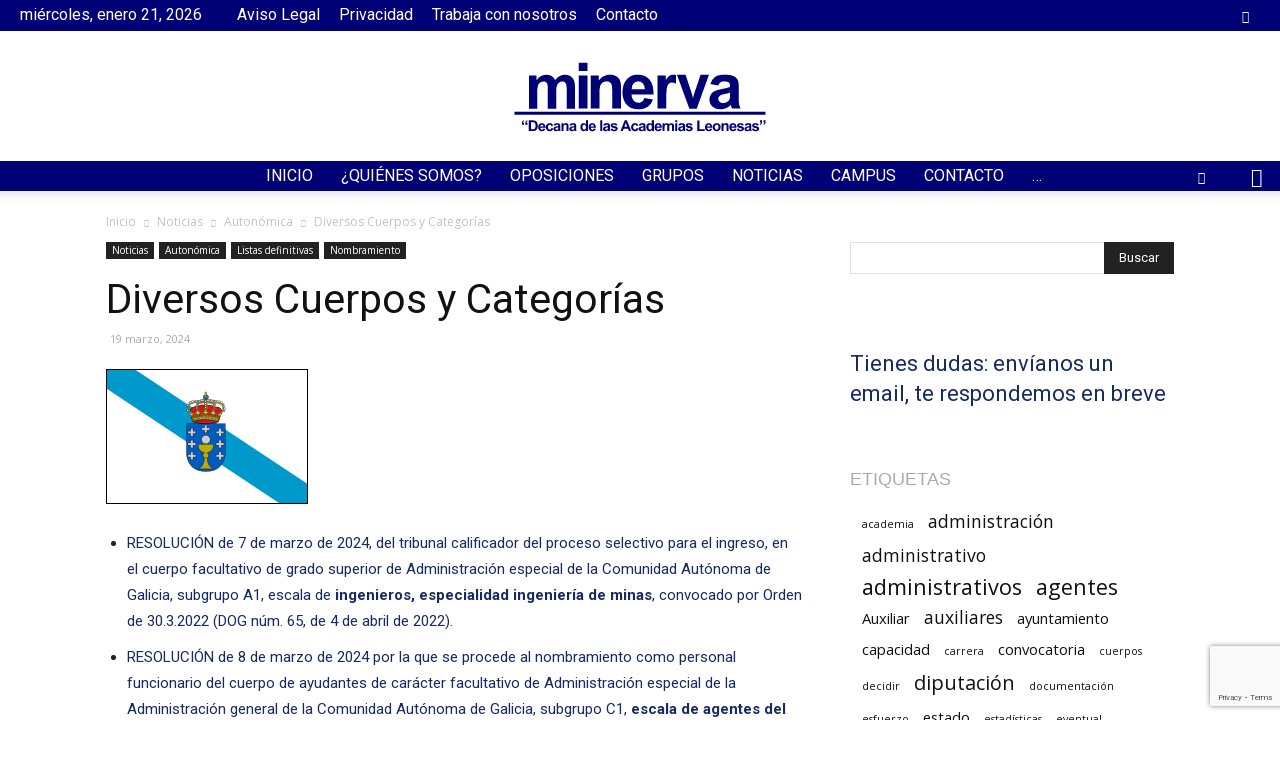

--- FILE ---
content_type: text/html; charset=utf-8
request_url: https://www.google.com/recaptcha/api2/anchor?ar=1&k=6LecCuAaAAAAACZeODP-4MVSd_pWPN7VZoFhesPY&co=aHR0cHM6Ly9hY2FkZW1pYW1pbmVydmEuY29tOjQ0Mw..&hl=en&v=PoyoqOPhxBO7pBk68S4YbpHZ&size=invisible&anchor-ms=20000&execute-ms=30000&cb=un46v62pfg12
body_size: 49612
content:
<!DOCTYPE HTML><html dir="ltr" lang="en"><head><meta http-equiv="Content-Type" content="text/html; charset=UTF-8">
<meta http-equiv="X-UA-Compatible" content="IE=edge">
<title>reCAPTCHA</title>
<style type="text/css">
/* cyrillic-ext */
@font-face {
  font-family: 'Roboto';
  font-style: normal;
  font-weight: 400;
  font-stretch: 100%;
  src: url(//fonts.gstatic.com/s/roboto/v48/KFO7CnqEu92Fr1ME7kSn66aGLdTylUAMa3GUBHMdazTgWw.woff2) format('woff2');
  unicode-range: U+0460-052F, U+1C80-1C8A, U+20B4, U+2DE0-2DFF, U+A640-A69F, U+FE2E-FE2F;
}
/* cyrillic */
@font-face {
  font-family: 'Roboto';
  font-style: normal;
  font-weight: 400;
  font-stretch: 100%;
  src: url(//fonts.gstatic.com/s/roboto/v48/KFO7CnqEu92Fr1ME7kSn66aGLdTylUAMa3iUBHMdazTgWw.woff2) format('woff2');
  unicode-range: U+0301, U+0400-045F, U+0490-0491, U+04B0-04B1, U+2116;
}
/* greek-ext */
@font-face {
  font-family: 'Roboto';
  font-style: normal;
  font-weight: 400;
  font-stretch: 100%;
  src: url(//fonts.gstatic.com/s/roboto/v48/KFO7CnqEu92Fr1ME7kSn66aGLdTylUAMa3CUBHMdazTgWw.woff2) format('woff2');
  unicode-range: U+1F00-1FFF;
}
/* greek */
@font-face {
  font-family: 'Roboto';
  font-style: normal;
  font-weight: 400;
  font-stretch: 100%;
  src: url(//fonts.gstatic.com/s/roboto/v48/KFO7CnqEu92Fr1ME7kSn66aGLdTylUAMa3-UBHMdazTgWw.woff2) format('woff2');
  unicode-range: U+0370-0377, U+037A-037F, U+0384-038A, U+038C, U+038E-03A1, U+03A3-03FF;
}
/* math */
@font-face {
  font-family: 'Roboto';
  font-style: normal;
  font-weight: 400;
  font-stretch: 100%;
  src: url(//fonts.gstatic.com/s/roboto/v48/KFO7CnqEu92Fr1ME7kSn66aGLdTylUAMawCUBHMdazTgWw.woff2) format('woff2');
  unicode-range: U+0302-0303, U+0305, U+0307-0308, U+0310, U+0312, U+0315, U+031A, U+0326-0327, U+032C, U+032F-0330, U+0332-0333, U+0338, U+033A, U+0346, U+034D, U+0391-03A1, U+03A3-03A9, U+03B1-03C9, U+03D1, U+03D5-03D6, U+03F0-03F1, U+03F4-03F5, U+2016-2017, U+2034-2038, U+203C, U+2040, U+2043, U+2047, U+2050, U+2057, U+205F, U+2070-2071, U+2074-208E, U+2090-209C, U+20D0-20DC, U+20E1, U+20E5-20EF, U+2100-2112, U+2114-2115, U+2117-2121, U+2123-214F, U+2190, U+2192, U+2194-21AE, U+21B0-21E5, U+21F1-21F2, U+21F4-2211, U+2213-2214, U+2216-22FF, U+2308-230B, U+2310, U+2319, U+231C-2321, U+2336-237A, U+237C, U+2395, U+239B-23B7, U+23D0, U+23DC-23E1, U+2474-2475, U+25AF, U+25B3, U+25B7, U+25BD, U+25C1, U+25CA, U+25CC, U+25FB, U+266D-266F, U+27C0-27FF, U+2900-2AFF, U+2B0E-2B11, U+2B30-2B4C, U+2BFE, U+3030, U+FF5B, U+FF5D, U+1D400-1D7FF, U+1EE00-1EEFF;
}
/* symbols */
@font-face {
  font-family: 'Roboto';
  font-style: normal;
  font-weight: 400;
  font-stretch: 100%;
  src: url(//fonts.gstatic.com/s/roboto/v48/KFO7CnqEu92Fr1ME7kSn66aGLdTylUAMaxKUBHMdazTgWw.woff2) format('woff2');
  unicode-range: U+0001-000C, U+000E-001F, U+007F-009F, U+20DD-20E0, U+20E2-20E4, U+2150-218F, U+2190, U+2192, U+2194-2199, U+21AF, U+21E6-21F0, U+21F3, U+2218-2219, U+2299, U+22C4-22C6, U+2300-243F, U+2440-244A, U+2460-24FF, U+25A0-27BF, U+2800-28FF, U+2921-2922, U+2981, U+29BF, U+29EB, U+2B00-2BFF, U+4DC0-4DFF, U+FFF9-FFFB, U+10140-1018E, U+10190-1019C, U+101A0, U+101D0-101FD, U+102E0-102FB, U+10E60-10E7E, U+1D2C0-1D2D3, U+1D2E0-1D37F, U+1F000-1F0FF, U+1F100-1F1AD, U+1F1E6-1F1FF, U+1F30D-1F30F, U+1F315, U+1F31C, U+1F31E, U+1F320-1F32C, U+1F336, U+1F378, U+1F37D, U+1F382, U+1F393-1F39F, U+1F3A7-1F3A8, U+1F3AC-1F3AF, U+1F3C2, U+1F3C4-1F3C6, U+1F3CA-1F3CE, U+1F3D4-1F3E0, U+1F3ED, U+1F3F1-1F3F3, U+1F3F5-1F3F7, U+1F408, U+1F415, U+1F41F, U+1F426, U+1F43F, U+1F441-1F442, U+1F444, U+1F446-1F449, U+1F44C-1F44E, U+1F453, U+1F46A, U+1F47D, U+1F4A3, U+1F4B0, U+1F4B3, U+1F4B9, U+1F4BB, U+1F4BF, U+1F4C8-1F4CB, U+1F4D6, U+1F4DA, U+1F4DF, U+1F4E3-1F4E6, U+1F4EA-1F4ED, U+1F4F7, U+1F4F9-1F4FB, U+1F4FD-1F4FE, U+1F503, U+1F507-1F50B, U+1F50D, U+1F512-1F513, U+1F53E-1F54A, U+1F54F-1F5FA, U+1F610, U+1F650-1F67F, U+1F687, U+1F68D, U+1F691, U+1F694, U+1F698, U+1F6AD, U+1F6B2, U+1F6B9-1F6BA, U+1F6BC, U+1F6C6-1F6CF, U+1F6D3-1F6D7, U+1F6E0-1F6EA, U+1F6F0-1F6F3, U+1F6F7-1F6FC, U+1F700-1F7FF, U+1F800-1F80B, U+1F810-1F847, U+1F850-1F859, U+1F860-1F887, U+1F890-1F8AD, U+1F8B0-1F8BB, U+1F8C0-1F8C1, U+1F900-1F90B, U+1F93B, U+1F946, U+1F984, U+1F996, U+1F9E9, U+1FA00-1FA6F, U+1FA70-1FA7C, U+1FA80-1FA89, U+1FA8F-1FAC6, U+1FACE-1FADC, U+1FADF-1FAE9, U+1FAF0-1FAF8, U+1FB00-1FBFF;
}
/* vietnamese */
@font-face {
  font-family: 'Roboto';
  font-style: normal;
  font-weight: 400;
  font-stretch: 100%;
  src: url(//fonts.gstatic.com/s/roboto/v48/KFO7CnqEu92Fr1ME7kSn66aGLdTylUAMa3OUBHMdazTgWw.woff2) format('woff2');
  unicode-range: U+0102-0103, U+0110-0111, U+0128-0129, U+0168-0169, U+01A0-01A1, U+01AF-01B0, U+0300-0301, U+0303-0304, U+0308-0309, U+0323, U+0329, U+1EA0-1EF9, U+20AB;
}
/* latin-ext */
@font-face {
  font-family: 'Roboto';
  font-style: normal;
  font-weight: 400;
  font-stretch: 100%;
  src: url(//fonts.gstatic.com/s/roboto/v48/KFO7CnqEu92Fr1ME7kSn66aGLdTylUAMa3KUBHMdazTgWw.woff2) format('woff2');
  unicode-range: U+0100-02BA, U+02BD-02C5, U+02C7-02CC, U+02CE-02D7, U+02DD-02FF, U+0304, U+0308, U+0329, U+1D00-1DBF, U+1E00-1E9F, U+1EF2-1EFF, U+2020, U+20A0-20AB, U+20AD-20C0, U+2113, U+2C60-2C7F, U+A720-A7FF;
}
/* latin */
@font-face {
  font-family: 'Roboto';
  font-style: normal;
  font-weight: 400;
  font-stretch: 100%;
  src: url(//fonts.gstatic.com/s/roboto/v48/KFO7CnqEu92Fr1ME7kSn66aGLdTylUAMa3yUBHMdazQ.woff2) format('woff2');
  unicode-range: U+0000-00FF, U+0131, U+0152-0153, U+02BB-02BC, U+02C6, U+02DA, U+02DC, U+0304, U+0308, U+0329, U+2000-206F, U+20AC, U+2122, U+2191, U+2193, U+2212, U+2215, U+FEFF, U+FFFD;
}
/* cyrillic-ext */
@font-face {
  font-family: 'Roboto';
  font-style: normal;
  font-weight: 500;
  font-stretch: 100%;
  src: url(//fonts.gstatic.com/s/roboto/v48/KFO7CnqEu92Fr1ME7kSn66aGLdTylUAMa3GUBHMdazTgWw.woff2) format('woff2');
  unicode-range: U+0460-052F, U+1C80-1C8A, U+20B4, U+2DE0-2DFF, U+A640-A69F, U+FE2E-FE2F;
}
/* cyrillic */
@font-face {
  font-family: 'Roboto';
  font-style: normal;
  font-weight: 500;
  font-stretch: 100%;
  src: url(//fonts.gstatic.com/s/roboto/v48/KFO7CnqEu92Fr1ME7kSn66aGLdTylUAMa3iUBHMdazTgWw.woff2) format('woff2');
  unicode-range: U+0301, U+0400-045F, U+0490-0491, U+04B0-04B1, U+2116;
}
/* greek-ext */
@font-face {
  font-family: 'Roboto';
  font-style: normal;
  font-weight: 500;
  font-stretch: 100%;
  src: url(//fonts.gstatic.com/s/roboto/v48/KFO7CnqEu92Fr1ME7kSn66aGLdTylUAMa3CUBHMdazTgWw.woff2) format('woff2');
  unicode-range: U+1F00-1FFF;
}
/* greek */
@font-face {
  font-family: 'Roboto';
  font-style: normal;
  font-weight: 500;
  font-stretch: 100%;
  src: url(//fonts.gstatic.com/s/roboto/v48/KFO7CnqEu92Fr1ME7kSn66aGLdTylUAMa3-UBHMdazTgWw.woff2) format('woff2');
  unicode-range: U+0370-0377, U+037A-037F, U+0384-038A, U+038C, U+038E-03A1, U+03A3-03FF;
}
/* math */
@font-face {
  font-family: 'Roboto';
  font-style: normal;
  font-weight: 500;
  font-stretch: 100%;
  src: url(//fonts.gstatic.com/s/roboto/v48/KFO7CnqEu92Fr1ME7kSn66aGLdTylUAMawCUBHMdazTgWw.woff2) format('woff2');
  unicode-range: U+0302-0303, U+0305, U+0307-0308, U+0310, U+0312, U+0315, U+031A, U+0326-0327, U+032C, U+032F-0330, U+0332-0333, U+0338, U+033A, U+0346, U+034D, U+0391-03A1, U+03A3-03A9, U+03B1-03C9, U+03D1, U+03D5-03D6, U+03F0-03F1, U+03F4-03F5, U+2016-2017, U+2034-2038, U+203C, U+2040, U+2043, U+2047, U+2050, U+2057, U+205F, U+2070-2071, U+2074-208E, U+2090-209C, U+20D0-20DC, U+20E1, U+20E5-20EF, U+2100-2112, U+2114-2115, U+2117-2121, U+2123-214F, U+2190, U+2192, U+2194-21AE, U+21B0-21E5, U+21F1-21F2, U+21F4-2211, U+2213-2214, U+2216-22FF, U+2308-230B, U+2310, U+2319, U+231C-2321, U+2336-237A, U+237C, U+2395, U+239B-23B7, U+23D0, U+23DC-23E1, U+2474-2475, U+25AF, U+25B3, U+25B7, U+25BD, U+25C1, U+25CA, U+25CC, U+25FB, U+266D-266F, U+27C0-27FF, U+2900-2AFF, U+2B0E-2B11, U+2B30-2B4C, U+2BFE, U+3030, U+FF5B, U+FF5D, U+1D400-1D7FF, U+1EE00-1EEFF;
}
/* symbols */
@font-face {
  font-family: 'Roboto';
  font-style: normal;
  font-weight: 500;
  font-stretch: 100%;
  src: url(//fonts.gstatic.com/s/roboto/v48/KFO7CnqEu92Fr1ME7kSn66aGLdTylUAMaxKUBHMdazTgWw.woff2) format('woff2');
  unicode-range: U+0001-000C, U+000E-001F, U+007F-009F, U+20DD-20E0, U+20E2-20E4, U+2150-218F, U+2190, U+2192, U+2194-2199, U+21AF, U+21E6-21F0, U+21F3, U+2218-2219, U+2299, U+22C4-22C6, U+2300-243F, U+2440-244A, U+2460-24FF, U+25A0-27BF, U+2800-28FF, U+2921-2922, U+2981, U+29BF, U+29EB, U+2B00-2BFF, U+4DC0-4DFF, U+FFF9-FFFB, U+10140-1018E, U+10190-1019C, U+101A0, U+101D0-101FD, U+102E0-102FB, U+10E60-10E7E, U+1D2C0-1D2D3, U+1D2E0-1D37F, U+1F000-1F0FF, U+1F100-1F1AD, U+1F1E6-1F1FF, U+1F30D-1F30F, U+1F315, U+1F31C, U+1F31E, U+1F320-1F32C, U+1F336, U+1F378, U+1F37D, U+1F382, U+1F393-1F39F, U+1F3A7-1F3A8, U+1F3AC-1F3AF, U+1F3C2, U+1F3C4-1F3C6, U+1F3CA-1F3CE, U+1F3D4-1F3E0, U+1F3ED, U+1F3F1-1F3F3, U+1F3F5-1F3F7, U+1F408, U+1F415, U+1F41F, U+1F426, U+1F43F, U+1F441-1F442, U+1F444, U+1F446-1F449, U+1F44C-1F44E, U+1F453, U+1F46A, U+1F47D, U+1F4A3, U+1F4B0, U+1F4B3, U+1F4B9, U+1F4BB, U+1F4BF, U+1F4C8-1F4CB, U+1F4D6, U+1F4DA, U+1F4DF, U+1F4E3-1F4E6, U+1F4EA-1F4ED, U+1F4F7, U+1F4F9-1F4FB, U+1F4FD-1F4FE, U+1F503, U+1F507-1F50B, U+1F50D, U+1F512-1F513, U+1F53E-1F54A, U+1F54F-1F5FA, U+1F610, U+1F650-1F67F, U+1F687, U+1F68D, U+1F691, U+1F694, U+1F698, U+1F6AD, U+1F6B2, U+1F6B9-1F6BA, U+1F6BC, U+1F6C6-1F6CF, U+1F6D3-1F6D7, U+1F6E0-1F6EA, U+1F6F0-1F6F3, U+1F6F7-1F6FC, U+1F700-1F7FF, U+1F800-1F80B, U+1F810-1F847, U+1F850-1F859, U+1F860-1F887, U+1F890-1F8AD, U+1F8B0-1F8BB, U+1F8C0-1F8C1, U+1F900-1F90B, U+1F93B, U+1F946, U+1F984, U+1F996, U+1F9E9, U+1FA00-1FA6F, U+1FA70-1FA7C, U+1FA80-1FA89, U+1FA8F-1FAC6, U+1FACE-1FADC, U+1FADF-1FAE9, U+1FAF0-1FAF8, U+1FB00-1FBFF;
}
/* vietnamese */
@font-face {
  font-family: 'Roboto';
  font-style: normal;
  font-weight: 500;
  font-stretch: 100%;
  src: url(//fonts.gstatic.com/s/roboto/v48/KFO7CnqEu92Fr1ME7kSn66aGLdTylUAMa3OUBHMdazTgWw.woff2) format('woff2');
  unicode-range: U+0102-0103, U+0110-0111, U+0128-0129, U+0168-0169, U+01A0-01A1, U+01AF-01B0, U+0300-0301, U+0303-0304, U+0308-0309, U+0323, U+0329, U+1EA0-1EF9, U+20AB;
}
/* latin-ext */
@font-face {
  font-family: 'Roboto';
  font-style: normal;
  font-weight: 500;
  font-stretch: 100%;
  src: url(//fonts.gstatic.com/s/roboto/v48/KFO7CnqEu92Fr1ME7kSn66aGLdTylUAMa3KUBHMdazTgWw.woff2) format('woff2');
  unicode-range: U+0100-02BA, U+02BD-02C5, U+02C7-02CC, U+02CE-02D7, U+02DD-02FF, U+0304, U+0308, U+0329, U+1D00-1DBF, U+1E00-1E9F, U+1EF2-1EFF, U+2020, U+20A0-20AB, U+20AD-20C0, U+2113, U+2C60-2C7F, U+A720-A7FF;
}
/* latin */
@font-face {
  font-family: 'Roboto';
  font-style: normal;
  font-weight: 500;
  font-stretch: 100%;
  src: url(//fonts.gstatic.com/s/roboto/v48/KFO7CnqEu92Fr1ME7kSn66aGLdTylUAMa3yUBHMdazQ.woff2) format('woff2');
  unicode-range: U+0000-00FF, U+0131, U+0152-0153, U+02BB-02BC, U+02C6, U+02DA, U+02DC, U+0304, U+0308, U+0329, U+2000-206F, U+20AC, U+2122, U+2191, U+2193, U+2212, U+2215, U+FEFF, U+FFFD;
}
/* cyrillic-ext */
@font-face {
  font-family: 'Roboto';
  font-style: normal;
  font-weight: 900;
  font-stretch: 100%;
  src: url(//fonts.gstatic.com/s/roboto/v48/KFO7CnqEu92Fr1ME7kSn66aGLdTylUAMa3GUBHMdazTgWw.woff2) format('woff2');
  unicode-range: U+0460-052F, U+1C80-1C8A, U+20B4, U+2DE0-2DFF, U+A640-A69F, U+FE2E-FE2F;
}
/* cyrillic */
@font-face {
  font-family: 'Roboto';
  font-style: normal;
  font-weight: 900;
  font-stretch: 100%;
  src: url(//fonts.gstatic.com/s/roboto/v48/KFO7CnqEu92Fr1ME7kSn66aGLdTylUAMa3iUBHMdazTgWw.woff2) format('woff2');
  unicode-range: U+0301, U+0400-045F, U+0490-0491, U+04B0-04B1, U+2116;
}
/* greek-ext */
@font-face {
  font-family: 'Roboto';
  font-style: normal;
  font-weight: 900;
  font-stretch: 100%;
  src: url(//fonts.gstatic.com/s/roboto/v48/KFO7CnqEu92Fr1ME7kSn66aGLdTylUAMa3CUBHMdazTgWw.woff2) format('woff2');
  unicode-range: U+1F00-1FFF;
}
/* greek */
@font-face {
  font-family: 'Roboto';
  font-style: normal;
  font-weight: 900;
  font-stretch: 100%;
  src: url(//fonts.gstatic.com/s/roboto/v48/KFO7CnqEu92Fr1ME7kSn66aGLdTylUAMa3-UBHMdazTgWw.woff2) format('woff2');
  unicode-range: U+0370-0377, U+037A-037F, U+0384-038A, U+038C, U+038E-03A1, U+03A3-03FF;
}
/* math */
@font-face {
  font-family: 'Roboto';
  font-style: normal;
  font-weight: 900;
  font-stretch: 100%;
  src: url(//fonts.gstatic.com/s/roboto/v48/KFO7CnqEu92Fr1ME7kSn66aGLdTylUAMawCUBHMdazTgWw.woff2) format('woff2');
  unicode-range: U+0302-0303, U+0305, U+0307-0308, U+0310, U+0312, U+0315, U+031A, U+0326-0327, U+032C, U+032F-0330, U+0332-0333, U+0338, U+033A, U+0346, U+034D, U+0391-03A1, U+03A3-03A9, U+03B1-03C9, U+03D1, U+03D5-03D6, U+03F0-03F1, U+03F4-03F5, U+2016-2017, U+2034-2038, U+203C, U+2040, U+2043, U+2047, U+2050, U+2057, U+205F, U+2070-2071, U+2074-208E, U+2090-209C, U+20D0-20DC, U+20E1, U+20E5-20EF, U+2100-2112, U+2114-2115, U+2117-2121, U+2123-214F, U+2190, U+2192, U+2194-21AE, U+21B0-21E5, U+21F1-21F2, U+21F4-2211, U+2213-2214, U+2216-22FF, U+2308-230B, U+2310, U+2319, U+231C-2321, U+2336-237A, U+237C, U+2395, U+239B-23B7, U+23D0, U+23DC-23E1, U+2474-2475, U+25AF, U+25B3, U+25B7, U+25BD, U+25C1, U+25CA, U+25CC, U+25FB, U+266D-266F, U+27C0-27FF, U+2900-2AFF, U+2B0E-2B11, U+2B30-2B4C, U+2BFE, U+3030, U+FF5B, U+FF5D, U+1D400-1D7FF, U+1EE00-1EEFF;
}
/* symbols */
@font-face {
  font-family: 'Roboto';
  font-style: normal;
  font-weight: 900;
  font-stretch: 100%;
  src: url(//fonts.gstatic.com/s/roboto/v48/KFO7CnqEu92Fr1ME7kSn66aGLdTylUAMaxKUBHMdazTgWw.woff2) format('woff2');
  unicode-range: U+0001-000C, U+000E-001F, U+007F-009F, U+20DD-20E0, U+20E2-20E4, U+2150-218F, U+2190, U+2192, U+2194-2199, U+21AF, U+21E6-21F0, U+21F3, U+2218-2219, U+2299, U+22C4-22C6, U+2300-243F, U+2440-244A, U+2460-24FF, U+25A0-27BF, U+2800-28FF, U+2921-2922, U+2981, U+29BF, U+29EB, U+2B00-2BFF, U+4DC0-4DFF, U+FFF9-FFFB, U+10140-1018E, U+10190-1019C, U+101A0, U+101D0-101FD, U+102E0-102FB, U+10E60-10E7E, U+1D2C0-1D2D3, U+1D2E0-1D37F, U+1F000-1F0FF, U+1F100-1F1AD, U+1F1E6-1F1FF, U+1F30D-1F30F, U+1F315, U+1F31C, U+1F31E, U+1F320-1F32C, U+1F336, U+1F378, U+1F37D, U+1F382, U+1F393-1F39F, U+1F3A7-1F3A8, U+1F3AC-1F3AF, U+1F3C2, U+1F3C4-1F3C6, U+1F3CA-1F3CE, U+1F3D4-1F3E0, U+1F3ED, U+1F3F1-1F3F3, U+1F3F5-1F3F7, U+1F408, U+1F415, U+1F41F, U+1F426, U+1F43F, U+1F441-1F442, U+1F444, U+1F446-1F449, U+1F44C-1F44E, U+1F453, U+1F46A, U+1F47D, U+1F4A3, U+1F4B0, U+1F4B3, U+1F4B9, U+1F4BB, U+1F4BF, U+1F4C8-1F4CB, U+1F4D6, U+1F4DA, U+1F4DF, U+1F4E3-1F4E6, U+1F4EA-1F4ED, U+1F4F7, U+1F4F9-1F4FB, U+1F4FD-1F4FE, U+1F503, U+1F507-1F50B, U+1F50D, U+1F512-1F513, U+1F53E-1F54A, U+1F54F-1F5FA, U+1F610, U+1F650-1F67F, U+1F687, U+1F68D, U+1F691, U+1F694, U+1F698, U+1F6AD, U+1F6B2, U+1F6B9-1F6BA, U+1F6BC, U+1F6C6-1F6CF, U+1F6D3-1F6D7, U+1F6E0-1F6EA, U+1F6F0-1F6F3, U+1F6F7-1F6FC, U+1F700-1F7FF, U+1F800-1F80B, U+1F810-1F847, U+1F850-1F859, U+1F860-1F887, U+1F890-1F8AD, U+1F8B0-1F8BB, U+1F8C0-1F8C1, U+1F900-1F90B, U+1F93B, U+1F946, U+1F984, U+1F996, U+1F9E9, U+1FA00-1FA6F, U+1FA70-1FA7C, U+1FA80-1FA89, U+1FA8F-1FAC6, U+1FACE-1FADC, U+1FADF-1FAE9, U+1FAF0-1FAF8, U+1FB00-1FBFF;
}
/* vietnamese */
@font-face {
  font-family: 'Roboto';
  font-style: normal;
  font-weight: 900;
  font-stretch: 100%;
  src: url(//fonts.gstatic.com/s/roboto/v48/KFO7CnqEu92Fr1ME7kSn66aGLdTylUAMa3OUBHMdazTgWw.woff2) format('woff2');
  unicode-range: U+0102-0103, U+0110-0111, U+0128-0129, U+0168-0169, U+01A0-01A1, U+01AF-01B0, U+0300-0301, U+0303-0304, U+0308-0309, U+0323, U+0329, U+1EA0-1EF9, U+20AB;
}
/* latin-ext */
@font-face {
  font-family: 'Roboto';
  font-style: normal;
  font-weight: 900;
  font-stretch: 100%;
  src: url(//fonts.gstatic.com/s/roboto/v48/KFO7CnqEu92Fr1ME7kSn66aGLdTylUAMa3KUBHMdazTgWw.woff2) format('woff2');
  unicode-range: U+0100-02BA, U+02BD-02C5, U+02C7-02CC, U+02CE-02D7, U+02DD-02FF, U+0304, U+0308, U+0329, U+1D00-1DBF, U+1E00-1E9F, U+1EF2-1EFF, U+2020, U+20A0-20AB, U+20AD-20C0, U+2113, U+2C60-2C7F, U+A720-A7FF;
}
/* latin */
@font-face {
  font-family: 'Roboto';
  font-style: normal;
  font-weight: 900;
  font-stretch: 100%;
  src: url(//fonts.gstatic.com/s/roboto/v48/KFO7CnqEu92Fr1ME7kSn66aGLdTylUAMa3yUBHMdazQ.woff2) format('woff2');
  unicode-range: U+0000-00FF, U+0131, U+0152-0153, U+02BB-02BC, U+02C6, U+02DA, U+02DC, U+0304, U+0308, U+0329, U+2000-206F, U+20AC, U+2122, U+2191, U+2193, U+2212, U+2215, U+FEFF, U+FFFD;
}

</style>
<link rel="stylesheet" type="text/css" href="https://www.gstatic.com/recaptcha/releases/PoyoqOPhxBO7pBk68S4YbpHZ/styles__ltr.css">
<script nonce="BG3-k9PkHa9JEZ1GuvJudQ" type="text/javascript">window['__recaptcha_api'] = 'https://www.google.com/recaptcha/api2/';</script>
<script type="text/javascript" src="https://www.gstatic.com/recaptcha/releases/PoyoqOPhxBO7pBk68S4YbpHZ/recaptcha__en.js" nonce="BG3-k9PkHa9JEZ1GuvJudQ">
      
    </script></head>
<body><div id="rc-anchor-alert" class="rc-anchor-alert"></div>
<input type="hidden" id="recaptcha-token" value="[base64]">
<script type="text/javascript" nonce="BG3-k9PkHa9JEZ1GuvJudQ">
      recaptcha.anchor.Main.init("[\x22ainput\x22,[\x22bgdata\x22,\x22\x22,\[base64]/[base64]/[base64]/ZyhXLGgpOnEoW04sMjEsbF0sVywwKSxoKSxmYWxzZSxmYWxzZSl9Y2F0Y2goayl7RygzNTgsVyk/[base64]/[base64]/[base64]/[base64]/[base64]/[base64]/[base64]/bmV3IEJbT10oRFswXSk6dz09Mj9uZXcgQltPXShEWzBdLERbMV0pOnc9PTM/bmV3IEJbT10oRFswXSxEWzFdLERbMl0pOnc9PTQ/[base64]/[base64]/[base64]/[base64]/[base64]\\u003d\x22,\[base64]\\u003d\x22,\x22wrfCqsO2w6vCg8KQw6PCjMKnX1jDucOCwpfDgMO7B3czw5ZFDBZTGcO7LMOOfsK/[base64]/DqMKXwr/CkcOlDALCvMKDw7rDnmYFwp3Ci2HDn8OPa8KHwrLCgMKQZz/DilPCucKyP8K2wrzCqEFSw6LCs8Ofw6NrD8KqNV/CusKwVUN7w4vCvgZIfsOawoFWasKkw6ZYwrEHw5YSwrgNasKvw6/CksKPwrrDkcKPME3DkmbDjUHCpD9RwqDCiSk6acKvw5t6bcKCJz8pPD5SBMOxwrLDmsK2w57CpcKwWsO9L30xAcKWeHs3wpXDnsOcw6fCkMOnw7wPw4pfJsOjwq3DjgnDtmcQw7Few61RwqvCtW8eAUBrwp5Vw4zCkcKEZXgcaMO2w7gABGBmwq9hw5U0I0k2wqHCnk/Dp3MqV8KGWAfCqsO1OUBiPk/DqcOKwqvCqBoUXsOZw7rCtzF2C0nDqzvDm28rwq9DMsKRw7TCv8KLCRoIw5LCowDCtAN0wp4bw4LCulsAfhcWwqzCgMK4CcKCEjfCvFTDjsKowqXDjH5LccK+dXzDsT7CqcO9wphaWD/[base64]/CqcKuQgrDvcOnwozCvS0sXsO+ZcOIw64zd8Ovw7HCtB0Xw6rChsOOAQfDrRzChsKNw5XDnjPDslUsa8K+KC7Dq1TCqsOaw7gufcKIYhsmScKCw5fChyLDncKmGMOUw5DDs8Kfwosodi/CoHPDlT4Rw69hwq7DgMKTw7PCpcK+w5zDjBh+ZMKkZ0QJRFrDqVgMwoXDtV/[base64]/Dn8K4TSAww6lKd8O8w5w0wrLDh8KVGD1zwpkVU8KOdcK7NBbDr1/[base64]/bRQAJ1/CosONL13CuMO6w6PDvMOCGBoXwrzDjyjDh8Khw7Rrw7QuEsK3FMK4bcOwFTfDmAfCksKlO1xLwq11woNew4LDpxEbR0cXP8OUw6kHSg/Cm8KCcMKmHcOVw75Nw7HDvgPCnl3DjwfDtcKRBcKoLXp5MjRcP8KxG8O+E8OTM205w63CqXbCo8O0fcKSwpvCkcO0wqtuZMOmwoLCmwjCrcKJwq/Ck1d3wpl8w6/[base64]/JMKvKgM+MilrG8O/wofDiMKtVsKHwp3Drj/Diy7CsQAVw73CiQDDkh/DisOwcHQ0woPDnTbDr3PCjsO9RxonWMKew5ZvAT7DvsKNw7LCqsK6f8OPwp4cXS8VZRfCixPCt8OfF8K8UWzCnn1/SsKrwqotw7Z3wqzClsO5wrfCq8K4O8O2SzvDmsKZwrXCi1dDwrUedcKFw5N5ZcORB3vDpVLCkQgJIcKqX0TDiMKIwoLCvwXDtwzCtcKPbkt/wrjCtQ7CpXLChhB3NsKKaMO4DVvDvMKiwpbDgMO5ZADDhjYsHcKaSMOAwopkwqjCv8OTPMKlw6HDiS3CugfCl2EUScKAfgUTw7/[base64]/DnsKNP20adSXDpcKsRj3CsgvDmR7Co8KTw6/DtMKWJj/DiwkBw7cbw75SwrB8w79BR8KnJH9aOFfCjMKqw6FVw6IMMMKUwohlw7XCsW7Cu8KXKsKZw4nCkcOpCsKewonDocOwUsKIQMKww7rDpsOEwrUiw5Eywr/DmClnwpTCpQrCt8Kpwr9Xw4rCgMO6cWrChMONKg/Di1vDu8KJUg/CscOyw5nDmksxwqpbw6JcdsKJUEpJTh0fw5FXw7nDrkEHbsOKVsK9S8O2wqHClMKHGSDCpMKrb8K2P8Kawrg3w4dZwqjDssOVwq5Xwo7DqMK7wokGwqjDpWjCghELw4YEwrFUwrfDqTYFGMKOwqjDmcO7HmAOTsORw4N3w4LDmmgawr/DgsOUw6nDh8KQw5/Ch8OoD8KPwqZtwqAPwpt/w5jCpg40w4LDvQXDslbDnxtKbcKGwrlNw5IjAcOYwqrDlsOLUC3CjgoCUlvCnsO1M8KjwpjDsRDCr0ELZ8KLw6Rkw6xyFiofw7DDi8KSJcO8bMKww4ZZw6/Dvn3DosKHJnLDny3CqcOyw5F2IjbDu3VFwrgtwq8/cGzCsMOow65LcHTCgsKPQzPDumwpwqHDhB7CiEjCoDMLwqfDnzfDqBhhLEZpw4LCvgrCtMK4LgVIaMOrDQXCv8Opw6DCtQbCocKNADRVw50Vw4RNV3XClHTDnMKWw6U9w5fDlzPDtAwkwqTDoy0eHz0fwpUPwp/[base64]/[base64]/[base64]/CplJfN8OlJ8K6PUPCqHQuKnnDumvDqcO1wrE+bsOuasKZwpE5AsKefcK+w6fCr2PDksO4wrERP8OyUwdtP8O7wrfDpMO4w5DCsABmw6xGw47CskgfazRzw6zCgjrDh1AIbCEEMB9cw4fDnVxfCxRIXMO8w6cuw4TCoMOXB8OCwoJZNsKZFMKUfn9Vw63CpS/CrsK9w4jCvF/[base64]/CmFHDrVQwwpLDi8KyRMK4L8KQPEIFwqUPwpp5RWTDskorw4bDl3DCqmF4wp7Dmw/Dp1tSw4HDo38zw6kRw63DuQPCsyU3w7/Cm2UyA3FyZlLDoxcePMK+fFrDvsOga8KWwrJ7EMK/wqTCscOBwq7CvDnCmFAKByEYBSk9wqLDjzdCWi7CkWx8wozCtcO6w6REPsOlwonDmG0DJcK4Mh3Ck3HCm28/wrfDhcKhLzprw5jDhRXCk8OUecK7w5wRwqczw5Yad8ORAcK7wpDDlMK3DDBbw73DrsKkw7oaWsO0w4XCrl7CgMKcw4BPw7zDjMKNw7DCo8Kmw6bCg8Ksw6dRwo/DlMOtUjseS8Oow6TDusOgw7wjABcLwpxpREbCny7DncOXw5TDs8KmVcK/bzvDmnUNwrUkw7NFworCjCfDrsOSYTbCuEnDocK+wpHCuhbDlRrCkcO1wqFdKSTCumEQwrZCwrVUwotDNMO/JC9ww5/CrsKgw63DqiLCpkLCnHvCl0bClUJ6CcO2KwR8CcKnwojDtwEDw7zCujDDo8KjOMKbDAbDssK+w4XDpC7DhUN9w4rCqyUndWV1wpttFMO3OMK5w5XCkn/DnEfCtcKOTsK/FgpYaxIVwrzDmsKVw7bCpWJOXyrDkhg6BMKZdAJubBrDh0rDrCMPwrAxwoooRsOtwrZwwpQ6wphITcOscUEyPA/Ck17Cgh0xfw49RBDDh8KNw4hxw6TDicOJw5hKw7TDqcKPCA5QwprCljLCuEp2ecO9fMKpwrrDncKIwq/CscOkdkHDhsO5QVfDjRdnTk5AwqhdwooXw7PCncKvw7bCtMKDwppcSz7DohoRw6fCssOgVRdYw69jw5Flw6vCmsKww6LCr8OuTzQVwpoQwqtfbCnCpMKgw6MOwqdjw649awfDi8KvLjQtDzDCt8KfTMOnwrTCk8O2cMK/wpEaOMK7woAdwr3CtsKWVWNCwpA+w55gwpoXw6XDo8K8XsK4woleTQ3CtE8kw40UeDgHwrAlw6TDqcOpwqDDrsKew6IqwqdcFkTDpcKMwojDrzzCmcOzMcKPw5nCh8KPdcKEDcO6ayrDvMKCVHXDg8OzHcObdVbCmMO7c8Oxw7d/Q8Kfw5fCpHR5wpU+ZjkywrXDsyfDvcKfwrPCgsKtTh59w5DChsODwovCjCXCpgl0wot9R8ODSMOKwq/Ct8K/wrzCrnnCh8O4NcKQK8KKwrzDvF1AK2wsRMKuVsKuGsKyw7jCpsKOw4dEw6ozw4/CrThawqXClUXDkXPCv0HCuVQcw57DnMKqGcKwwoJjSxc8w5/CqsKmN0/[base64]/DuGIHL8Olwr9iwpHDsEVuw6HDkzjCksKjwqMgwrfDtQTDqhNNw7NYacKdw5DCoUPDiMKkwp7Du8O/[base64]/[base64]/[base64]/CqMOgQcKJw5QZwonDq8OlwqTDuMKxEcKlw7nCvkZ4w7I/[base64]/aCsZw7PDmD7CosO9w4c0w7bDhx/Duic/aWHCgwrDpX46anPDtyzCnsOCwrDCgsKNw6sibcOMYsOKw5XDvSjCi1XCrh/Dqh7DpnXCm8Oqw7NFwq5Aw7NYTAzCoMOkwp/DlMKKw6bClnzDpsKBw5cdJCQSwrM7w5k3SgDDiMO6w4Qkw49aFA/Dt8KLY8KkTn4LwrNZHXvCmcKlwqPDmsOGYyrChlrChMOcVcOaJ8Kzw6PDncKjJUkRwrnCnMONVcK4JTTDuyXCocO6w4o0CHbDqizCqsOUw6bDkVkga8Otw4QMw6EIwoAMfUVsIhI6w7HDnzExJsKVwoBCwoNmwpjCnsKuw5PCqm8XwrIUwpYbQktTwoFhwp8/[base64]/Ch3IccTpvTiHCtQnCicKwaFM6wqXDiFBtwrvDo8Kmwq3CvsOVIEHCpnrDjwDCrE5kY8KEdjJww7HCmsKCIcKGKEERFMKlw6Uow6jDvcOvTsOqT3TDijTCm8K0JMKuMMOHw5gVw5zDjjI6XcKIw4ILw5xRwohaw5ddw7UJwo3DksKoVyrDll1mTX/Cj03DgQM0WHkXwrIuw7TDtMOjwrEgesKvOEVcOsOLCsKeCsKhw4BIwoxQS8O7KkNywpfDiMOvwqfDkA5YWmXCnTx4J8KHbWLCnlrDslzCpcKLZsOYwo/Cg8OWf8OYdV/CjsKSwrt6w4tMZsO+wo7DgzvCqsO5ViR7wrUywoXCujfDqRfCmTQwwrxRZ0vCo8OlwrLCtMKQScOXwqvCszjDsB5LehjCikssd2ouwofCk8O4D8K/w6Uzw7TCgFzCucOeGBnCmMOvwojCgGg1w5Zfwo/CpWPDgsOhwrQJw6YCUh3Dky3ClcOEw6B6w4LDhMKiw7vCs8OYKh5lw4XDtUdfLmXCg8KSE8K8HsO/wrxwbMOmOcKfwosOOVxdPQFYwqbDlnjCnVQxDcKvaHDClsKtDkrChsKAG8OWw4NBLknCqS5SU2XDoEhow5Z4wonDjjEvwpQaOcKUbHsaJMOjw6AnwolUVDFOK8O6w5ASHcK8JcKsJcO+fC7ChsOOwrJjw5DDpsKCw5/CssOQFwXDs8KUc8OlPcKxG2HDuD3DscOuw7PCiMOuwoFMwozDpcOlw4vCl8ONfEhDOcK0w5hKw6XDhVJ5fiPDnUwQDsOKw7DDscO/[base64]/Cl8O6R1rCgGnDusKIZcOfPgVtPVjDqU81wrPCksKyw6jCkMODw6fCtiDCgk3CkXjCkAbDq8KDeMK8w4kKw699L2l+wq3CiT5Sw6g0Jkdjw4J2FsKKDwzCplBXwpAXZcK+MsKBwrkRw4LDnMO4YMO/dcOfBFwrw7LDiMOfaltBbcK/wqI3w6HDjw7DrXPDmcK/woA2WDoNQVY2wpNEw7J2w6xVw54IKX0qEnHCmytlwphvwqszw6TDkcO3w5nDpibCh8KCFiDDqAnDhsKPwqpQwpEOYxjCnsKxGiUmamhDUQ7DmWw3w7DDpcOHFMOGccKVQioBwoErwpPDicOKwrkcOsOOwpB4QcOwwoxHwo0iCAkVw6jCisOUwp/CssKKVMORw7lOwpDDvMOfw6pRwqw+woDDk3wraRbDssKSesKPw6VbFcO2C8OuPSvCm8OibkkkwqXDj8Kme8KpTX7ChU7DsMKST8K2QcOuHMOww41VwqzDvBJrwqEUSMKmw4/DqsOqeip4w4DDgMOLK8KXVEQBw4RJVsOzwr9KLMKVNsOIwpIZw4nCkF86fsKtGMKuaUPDmsOpBsOOwr/CpFYhGFpsOWwjKDY0w5XDtSZOZsOVwpXDjsO7w4/[base64]/Dn8O5wqPCh8KWw7/DllrCmG9JG8O/[base64]/CixxZTzPCiMOhIiU7wrl9wrsYw6zCoydlIMKxamUaQX/[base64]/UsKhLsKSw7rDhMOYw5h+wrzCvA3CuMKow5zDlG/Cn8K7FcORFMOKQhTCq8KcTMKaOWB0wqBHw6fDvFDDj8OUw4hmwqdMcXFtw4fDhsO3w6fDtsOVwr3DlsKjw4IQwoVzE8KlYsOuw5/CmcKXw7rDqMKKwqUew7nDgzYPPW8zRcOew7gqwpDCuXzDvjTDnMOcwpTDijXCqsOew4dmw6/[base64]/CrwBtLsOvccKfP8OeCMOET2bDgSgFw73CrzvChglORMKpw7kiwr7DhsOTdsO8BFjDscOGYsOcTMKnw7fDhsOwMR1TKcKqw5XCvSbDiGU2woFsecKGwofCgsOWMTQfT8KCw67DkUkyV8K8w6zCqFzDrsOiw6F/[base64]/Cg8OAwpggwrpaw61Vw4DCm1/DsknCpjjCsyjDv8OdU8Onwp7Cq8OtwpDDt8O8w6rDtEw3A8OeVUnDoDgbw5DCn2N3w58/JHzCvUjDgSvDuMKefcOaBcKZA8O6OzJlLEslwqpRGMKnw4/[base64]/ScOmw4d6NMKfUVnCpA7DlsO9wo5XD3zDvmPCtsK+asKZZcOqHMK7w6NnE8O0TG0RbRLDh13DtsK4w696MFjDvTlqCBVkXU8UNcO4wr/CssO2SsK2QEs2IWbCjsOoZ8OTD8KAwp8pdcOtwqVFPcK4wr0+b1gqaS1ZRDkyEcOfH3zCmXrCgjU4w5lZwqLCqsOwN0Irw7hHZMKpwpTCoMKZw7TCqcKFw7TDkcOFD8Oywro9wprCkETDvcKtRsO6eMOvey7DmBZPw5o/WcOPwqjComVFwrkUbMK7Ez7Dm8K1w5ocwq/CvDMdw4bCkQBlw4DDkmEQwoM4wrprHGfDl8OqAMOEw6YVwoDCvcKKw4HCgE3Do8K7e8KAw7XDjMKDWMO6wqDCiGjDn8OOLVjDpVsaUcOVwqPCjsKsBil9w79gwqkrGH4Bf8OBwp3DgcKSwrPCqQrCvsOVw5JWKzbCpMK/ScKmwofCuAAzwqbChcOWwqQ0GMOLwqtMbsKjfz/Cu8OIFQXDjWDClDXDtAjDm8OBw5c3wo3Dr1xCOxB5wq3DqWLCjDB7H2U8FsOKTsKGcmnDn8OjI2wzWxnDlk3DuMO3w6A3wrLDm8K6wrkvw40sw7jCsxnDscOGY0LCnFPClkwLw63DpMKAw6AndcO8w4/Cm3EYw77CpMKqwpwVw5HCiCFldsOrYj7DicKjEcO5w5tpw68dECjDocKpLxPCtnlswr49EMOww7zDln7ClsK9w4pEw5/DmTEcwqQKw7HDkirDhmPDh8Kuw5jCpyDDocKfwofCq8Oawo8bw6/DijtOX25LwqZRcsKdTMK5Y8ONwrpTaAPCnSHDnSHDu8KsAGHDu8Kpwr3CuhwHw7/Cm8KwAm/CuHxNB8KsdgbDkGYKH3J7K8OhZWcyRVfDr3HDrFTDo8OQwqDDscOCeMKdMWXDpcOwV0AJQcK8w4ZHRRPDryYbUsKNw7fCkMOkP8OXwp3Ds2bDkcOCw50/wpbDjxHDi8OMw6pMwoMPwoTDtcKWHMKVw69EwqfDi0vDjx9nw5HDggPCvnfDvsO0JsOPQcOtLltiwpJswoUnwpTDqFAbahMCwo9LL8KrBkQfw6XCmSQCEBXCiMO2KcOXw5FGw7rCqcOKdsODw6LDmMK4Wz/DssKiYMOaw7nDk1Ruwp80w4rDssKiO09WwojCvmZRw53CmkjCm2h6Q2rDvsOUw7vDrzlVwovDrsKWKRsfw6zDqA8gwrLCpXAFw7LCnsOKRcOBw4pkw7sCc8OMNDzDnMKjfcOySGjDkSdJE0Z5PXTDmHY9QnLDqsOTU0k/w59hw6cKGFkaN8ODwo/CixPCssOEZifCgcKmcnUXw4hHwrBycsKpYcOxwqsxw4HCucO5wocawo5ywp0NLQrCtHrClcKzBGoqw6XCjAjDm8OBwrcQL8Ovw6/Ctn4OI8KxCWzChcKPfsOrw6MEw5l1w4pyw5kcCcORXjohwqhpw6DDqsOASUQLw4PCpTY1LsK+w4fCpsO4w6oKZX7CnMKme8OgHjHDonvDjmHCncKSFBLDrg/CtGvDmMKwwovDlWkjEDAQKzQZWMK/fcKXw5bDsTjDqnEEwpvCjCV5Y0PDny/Cj8OEwqTCijUtJ8ORw60/w4VOw7/[base64]/[base64]/DocK+woF8cn9qwr7DpxPCnyNJw6/CjQTDsjRZwpTDrgLCjEECw4TCoRHDmsOzMsORQ8K4wrHDnBLCu8OQPcOtWmhWwoLDgmnCn8KMw7DDlsKdT8OmwqPDgXVuOcKcw53DusKvX8O5w7zCscOjPcKVwrNmw5Z7bDo3UcOfSMK1wplkwqIXwp1ub1pBP0LDgx/[base64]/wpjDkcOACcOWF8KZwr/DqcOCC3FFwo97wqVhUE4Iw6TCpjjCuShNbMOawp5rPVlxwrfDo8KUFGPCqnAKJBBabMKXY8KCwoPDoMOnw4w4MsONw67DrsODwrMuB1wzS8Kbw49yf8KGBhXCtXPDgFoLUcOBw4fChHJdamskwp/DhQMswovDmzMRcGEPAsOtQDZ1w6jCrn3CosKxfcK6w7/CuHhQwoxiezMDeyfCucOAw5BewpfDk8ObZF4QM8OcNSLClDPDk8KTRh1gODDDmsO0GBxwdx4Pw6cEw5zDliTDvsOXBsO6VUTDscOFLh/DisKFIh09w47CpE/DgMOew6zDp8KiwpQzwq7DiMOIJAbDn0rDs2Uxwo84wrzChS9Dw6vCqWTCnwd5wpHDtAg0bMOgw4DDj3nCgThJw6U4w7TDrMKHw5NMEn55LsK2HcO7FcOSwr17w5LCkcKpw7oVDR1DDsKQH1YsOGIRwpnDlDfCvz5Kai07w6/[base64]/DgcKXwoTDn8KCw5/[base64]/[base64]/[base64]/OcOowr8/NWnCnmUHTsKKZS/Dl8O0FcOXwo5ReMKPw4fDvmE7wrUZwqFkUsKzFTbCqMO8AMKbwp/Du8OswqYaQTzDgwjDiGgwwpgRwqHDlsOmah7DpsODFhbDhsOzcsO9ag7CkBx8w4pswrbCvhQuEcOcEj1zwqgTacOfwpvDgHnDjUnDvjvCt8KIwr3DlMKAY8O3Wm0gw5BmVkxNTMOcfHfCgMKGTMKDwooRBQXDjz0pY1/DhcKQw4ZwVcKfZT5Nw7MEwoACwohOw5TCiGrClcK+OjUQTcOGUsOaUsK2R059wozDnngPw70iaBrCkMOBwpUlXkdXw7QhwqXCosKqI8KsIDM3cVPChcKHc8OXR8OvUmknNU7Dk8K7b8Oyw5LDoXLDsSJpJH/DrGJOe1A4wpLDsTHDmkbDplTChMOnwp7CjMOpGMOOGsO9wpM0XnFOTMOGw5PCpMK/[base64]/[base64]/CtGTCosKEQMKiw4BfcMKWE8OyWMKiwrPDl2o9wprCocOxwocRw7XDv8Ouw6TDt3XCjsO/w5EaOQLDicOWIC5lDcK0w4o1w6QvCARfw5YEwrJSRzLDriUkFsODPcO0VcKZwqEZwooMwo/[base64]/CiGHDn019HMOIUG9jOnnCnTF4XFQFwrnCm8OWAFN2ZGTCicOgwoJ0Cg4WcD/CmMOnwpLDpsO0w5LCjiLDnMODwprCjGxTw5vDl8Osw4LDtcKFTHfCm8OHwoA/wrg2wpXDm8Omw4dUw6pyAV18DsOzNDPDqSjCqMOIV8OBC8Ozw7zDosOOFcO+w4xEDcOeBWLCjXwXw6omB8ODfsKZKHldw4kiAMKCKX7DpsKNDzvDpcKBMsKmCDLCvVE0NBTCnzzCjH5cIsOMZ3g/w7vDqQ/CvcOPwq8Mw6JPwqTDqMOww4h2QGbCu8ONwofDq0PDt8KwYcKjw5rDjWLCsF3DlsKow7fDtSNkM8KNCgHCpTXDnsOyw5jCvSt8UW/CkGPDkMO7D8Oww4TDmyfChVLCsFw3w4/CtsK8CFrChjwKXhLDgcK7Z8KVFHvDgSfDi8Kgf8K2AsOWw7zDkFskw6LDpcK5VQMmw5nDsCLDu3BNwodRwrfDn0lRJiTCgB7Cmg4aNn7DsyHDlFTCugvDthYEOz5dM2bDhAEaP24kwrlia8OcCnleHEXDq00+wo5vcMOufsO9bHBoQ8O2wpnChkxFWsKzSMO/QcONw6E5w41zw5TCnn5AwrM5wo3DsA/Ck8OTBFTDsAARw7zCpcOew7prw5Jgw7VCNcK8w5Fnw4zDjG/[base64]/DuTbDvT1iVj/CpsOzURNnwqLDtFjDrEjDnnFHwoTDpsOGwqfCgzl1w7pwVMOyNMKww5fCrMO2DMKERcKZw5DDs8KFAMK5J8OWKsKxwrbCoMOOwp4uwqfDlXw2w7xBw6Mcw6gFw43DoijDqELDqcOWwovDg2oJwo/Dt8OdFm5hwpDDpmTCjiLDlmvDqmUUwo0Pw4Yqw7AsT35MHHBWB8O2IsOzw5wJw4/Cg3p1bBE+w4HDsMOYG8OEHG1bwr7Dv8K/w67Dm8Ovwqsrw6HDtcOPLcK+w4DChsK9c0sCw6vCl3LCtBbCj2jCmznCmnvCnXIvQmciw5R0wqrDr05GwrzCqcOvwoHDh8ORwpEmwp0ZMMOmwppdCV4Cw7ZlPMOMwqZ/wosVIXgUw6YDYwfCkMOhIyp6wpvDpyDDlsOCwo/CusKTwrLDhcKGPcKWW8KbwpkJKxVnFCzCqcK7ZcO5ZsKRC8KAwrDDtBrCqWHDpAFHSn5VGsKqfAbCtQDDqALDmMKfBcOnK8Otwp45eXfDjsOQw6jDp8KkBcKVwrR6w5LDh2DCky9YZlRdw6/DnMOYw7PCncKgwq85w5h3EMKWHULCpcK0w6E/[base64]/CmnMPw6JgwqDDsSh8HsOfQQrDhcKYwoh7bDJwccKjwpc0w5/Cr8O3woEgwoPDrTMsw6chOcKof8K2wpsTw43CgsKEw5vCiWBfei/ComkuFcOqw6zCvm0rc8K/EcKIwr3DnG4cD1jDk8KZJ3/CoyUmMsOaw6rDhcKGdm7Do3vCr8KOHMObOE3DtsOvMMOBwr7DnBRbwrDCpMKYUsKOesOPw7rCvioNShPDlTPCjThdw54qw5vCksKrAsKxRcKdwrxKI11MwpDCqMK4w5rDpcOjwrMGPAVgLsOjMcOKwpcdcitbwoh7w5XDsMOvw7wXw4/[base64]/[base64]/wq/DqyfCqEjCgAHDh8K6w4Ipw4TDqcKSUDDDvXDDkz9nAjzDgMO7wrbCssOcEsKCw6oHwrDCmg1yw6/Dp2BBYsOVw6LDncO1R8KDwpgTw5/Di8OtGMOGwqjDvRzDhMOJFUEdVylfwp3CoBfDl8Otw6JYw7jDl8KpwpPCvsOrw5IVfn0nwoIlw6EvLAZXR8K8FgvChT0ICcOGwqpJwrcIwqvDplvCgMK0Dk/Dh8K9wpVOw54HGMOewqbCuUBTBcOMwpVYKFvCkBcyw6/[base64]/[base64]/DpCnCnBbCtTbCgcK1wpLDuUTClsOrwqvDtcKNKGpIw7Flw7JvfMKDag3DjsK5VyrDssOwCG/ChBDDrcKwB8K5UFoJwp/[base64]/K8O8PcOowq4/X8K2PxYnwpfChcKowpRuw6rDo8KIHUHCnyrCsFE/[base64]/wooNJkk3wrInwoTDoXlHEMOuWsKCRxvDhQRfesOnw7XClMK+PMOIw5Ilw6HDtRM5BlU4PcOWJHrCl8O0w4ktFcOVwokSJl0Tw5/Dm8Oqwo7DvcKoP8KhwoQLDMKHwr7DrEfCo8KmOcKQw4cKw6vDsWUuTRDCo8KjOnBjJ8KfChRMPizDs1jCtcOew4DDoCcTJh0GNiHDjMOIQcKrfBE0wpcGJcOJw6tmDMOPMcOVwrJvMmh9wqHDvsOMWzDDt8KBw652w4/DssKQw6LDoUDCosOcwrNcHsKXaHzCucOJw6vDjCB/LsKNw7Rdwp7DqUATwo/DlcK1w6rDnsKxw5wbw4TCv8OlwoF1CC9KEGg8RCDClhFvNnoCRwoAw6Ayw4B3c8OIw4U/JTLDoMKaNcKIwq5fw6ESw6fCi8KbTgdtf2fDuEkwwoDDth4hw5nDlcO3YMOrLBbDmMKKehvDl1ItY2DDt8KBw6obO8Oyw4E5w4R2wq1dw7jDpsKpXMO1wqYhw7w7GcOzBMOGwrnDu8K1Cnh3w53ChGoja01/EcK/bzl9wrHDiXDCpC9ZZsKdZMKwTDrDjWbDj8OFw6/CqcOiw70kIEPDihp2wod/ax8WIsK+ZV4yNVLCijVWR0F4c0NhRGo/KT/DmTcneMKVw5l6w6nChcOxKsK4w5gCw6BwU37Ci8O5wrd9BEvCkD5vwpfDicKsCsKSwqRaFsKFwr3DiMO3w6HDsRDCnsKhw6hDMzTCncKON8KqI8KpPilJPEBEH2/DucKXw4HDukvDj8KUwrlxB8OawpBHMMOvX8OCLsORC37DgAzDjcKcGnfDhMKHEmI9TsKuCgZCR8OUJDzDrsKbw6I8w7DChsKYwpUzwoIiwqDDglnCkGjCpMKqFsK3BzfCq8KWTW/CpsK1JMOhwrgxwq0gczMow6wlET7CrcKEw5LDi3lPwoFYTMK2LMOLNMKSwpczJkJuw5nDr8KXXsKnw7/[base64]/DRMywpF1cgDDlsKhNAUcOUMrwrjCtUBPYMKGw4YVwp7CmMOIFQRHwpPDlyVdw6I/FHbDnk5wFsO6w5hlw4bCvcOVWMOKACbDu10gwqjCvsKnTF8Zw63CpWYvw6jCt1/DpcK6wpELO8KtwrBcZ8OCBArDsR1/wocKw5kMwrLCkBrDg8KvAH/CnzTDiy7DginCjmJ+wqEdfQnCpH7CjFQSJMKuw5rDtcKdLz/DpFB2wqfDhsO+woxSL3rDk8KrWcKIfMOiwrdFGRHCqsKrMB7Du8O1M1RCR8O4w5rChQzCsMKMw5bCgn3CswUOw7vDs8K4bsKUw4XCisKgw4fCu2bDqQg/YsOUF1zDk1PDqVtaHsK/KmwFw61FST5dJMKGwqnCt8KmIsKWworDpwc4wrJ/w7/[base64]/DucOrwpB1fcK+w7zCpEnCm8KOZ8K+w4EdO8KswrHDvHXCph3CmsK5wrPCjwLCssOqQsOjw6LCv241RsKFwpp6T8ONXT80ZsK3w7UOwr9Kw7zDtngHwpbDvkBFcVs2LMKtCHIeFn/DnFxNWSdxODUyXiTDvRDDshDCnhrDqMKlHTTDow/Dj21sw6HDkR0MwrM9w6jDj2jDi385T0HCjHIMwoTDqE/Dl8O6a0XDjWtIwrZTK23CnMKww7x9w5TCpwQMPhpTwqk3TMKDIXDDqcOYw7QUK8KWEsKgwo9ewpx9wo97w4LCm8KuQT/[base64]/DusOrw4IIwohVw43CiWUNw4sYw698YcKVw6fCtMK/PcKSwqvDkA/Cv8KTw4jCpMKTbinCq8O5wp9Hw7pgw4J6w70Zw4TCsmfCs8Kfwp/DisKvw67CgsOYw7NXw7rDgmfCiC0Qw4zDrXfCscOXKxwFcjDDvnvChikJC1lHw4bChMKrwovDr8ODDMOrGBwIw5l/[base64]/CpGjCgC7Ci8Okw4PCvcOFLgrDkhzCsiJ2wo0Jw4hYLS8rwrLCuMK1J3VGf8Opw7BRE3wlwpJkHi7CvQZWVMO/w5MuwqBCFsOjdcKQDh0pw4/CggZVEDQ6WcO3w5EcasKhw7fCuFoHwoDCgsOpw5gXw4phwqHChcK7wpzCtcOIFW/[base64]/[base64]/ClMKCwqQPw7lOXE9oI3RRQ3cKw5sRwo/Cr8KkwqTCnhfDvMKSw6vDvntDw4oxw6xSw5/Ciz3Dq8KpwrnCpMOqw4bDojN/TMO5XcKXw5MKW8KDwqTCiMOUPMKlF8K/[base64]/CoWnCiQnCqibCjMK1CsO+wogxwpDCiR3DgMKCwpUrwr/DmcOTFl9TJMOFF8KiwpoZwoY9w7MUEHPDtDHDl8O0Xi7CvcOYWE5Uw5kzd8Krw4B3w4lpVHATw6DDsybDuCPCo8O8BcOBL03DthBSY8Kuw6PDmMOtwoPCmhdKJgzDjX3ClMKiw7/DsTrDqRfCnsKGdw7DrnDDm2/Dlj3DlU/DosKEwpUwQ8KXRF7CgFlmGgDCrcK4w608wp4hQcObwpY8wrLCnsOew4ABwpLDjMKew4DCm2jCmTcwwqLDhA/CohwQaQRybFoWwpUyZcOAw6Juw5hWw4PDtxHDjSx5Bgw9w7PCjMOqfB4iwovCpsKdw5LCo8KZOjbCqcOAUXfCn2nDlHbDs8K9w67CkhcpwoMDZE5OGcKDMEvDnmYjDzHDnsOPwr3DssK0IDDDisO3wpczDcKtwqXDnsOCw7vDtMK/eMONw4pMw4s+w6bCn8OswqbCu8KRwoPDuMOTwp3CpUc9FADDk8KLX8KxGRQ0wogkw6LCqsOTw57DmTnCscKTwpjChVtML20AKFbDo3TDrMOWw49MwqocEcK5wpvCl8OSw6ctw715w6Imwrd2wox6CcOYKMKlF8OcccK7w5opOMOUTMOtwo/DpADCtcONLF7CrsOow5lJwqNCfEl0dQfDmyFjwq/[base64]/w6l7ChbDusO4w5/DsC49wovClSrDjMOvIlttw51sc8ORw6xwKcKWacKzQ8KywrfCvMKswrwOPsK+w7YlDjvDiAklAVjDsy9aY8K6PsOiDgUsw7Fnw4/[base64]/Di8KlwrZxL3XCmV46w5EOw6LDmmsCw7AHHGlibB7DlQQTWMK+NsK/wrNHZcOOw5fCpcOrwoEELA7CmsKyw5XDtsK2WMK/OA9uA2YgwrZZw4Auw793wq3ClADCgcKSw70zw6dSKMO7Di7CtxxDwqzCk8OUwqnCrTLCtVcwfMK5WMKgI8OkdcK9EU3CnCcNIxMeV3nDmjdzw5HClsO6eMOkw5YsZcKcGMKaDMKaY0ltXBhGCC/DolItwrozw4fDvEB5X8O3worDs8OhP8Orw5lXPBYRBsOvwovCkQ/DlzHCrMOCdFBpwoIzwoFlWcKZcSzCosKBw7XCuCfCvhkmw6fDnh/DkxLCpAJDwp/Du8O5wqsow7EMQcKiOHjCk8KqDsOuwo/DhyQcwo3DjsKDFDs+YMO0NkwLV8O+SGrDn8K2w6LDjWEKGz4Gw6LCqsOfw5Niwp3DjVDDqwo8w6jCrCd2wrgUZj0tSGfCncKzw4zDsMK6wqECIhnDtDxIwrgyBsKhMcOmworCkBBWQirCiT3DvCwGwrpvw4nDhXhIXEACM8KSw5ofw4ZWwohPwqbDgD/CuBPDnMKlwr3DqjQCcsOXwr/DpwxnQsOhw4DDsMK7w57DgEPCuWB0V8OVC8KGHcKpw4DDn8KOLVpvwpzCosOZeUAHMMKYYgnCg2gCwrpnAkhSa8OHUG/[base64]/[base64]/Di1lHw5ZLPSTCtUpcw5E0N13DtsKIwrDDvcKAwr7DtiFlwrrCnsOhBsOuw5F+w4wTC8Kzw5xtK8O0woTDt1DDjsKfw4HCuFIyBMKPw5tXJwfCg8KbSEfCmcOIEkcsUzzDoQ7CtGxEwqcOf8KGecO5w5XCr8O9KW/DssOmwqfDpsK0woRAw6dkMcKwwpzCvcOAw53DmEjDpMKheg8sRGzDncO7w6MtBzxIwqDDu1pUSMKvw7YwfMKBanLCki/CpHfDmn42CAHDocOpwpthM8OlCRHCocKnClJQwonDi8KJwq7Dg0LDs1hcw4w0acOnCcKdZhErwqzCvSnDl8OdLkLDqGZMwqvDpcKRwo4LB8ODd0DCjMKVR2jCuERXW8O8BMK5wonDhcK/WMKZLMOpMn1Swp7Cl8KNwoHDmcKcITrDgsKlw5Z+CcOPw6XDtMKGwp5VCifCp8K4NS4GeQrDtMOBw73ClMKQWUtoVMOwGsOXwrMcwpkTUEnDqMOJwrMvwrjCrUvDjDLDrcKrRMKfYT0DXcO7w4Raw6/[base64]/Cu27DucOawrHDjULDvsK/wr9BDxvDplFvwpBYG8O4w7wfwrZmKRPDrcOYDMO5wqtMYhAcw4jCpsOBLQ7Cg8Ofw5rDgk3Dv8KLBnsOwrxIw4MFNsOKwrF7EGDCjT5Yw5wCAcOYXm7CmiHDs2rCiUhKX8KScsKBLMOtCsOFTcOTw6MqJHlYPyHCg8OefCzDosK0w5/DpjXCocO4w746aiPDrGTDoFYjwqoKdsOXcMOSwrk5DEAFEcOuwpNZf8K7ZRrCnBfDrCt7Kg8ZOcKjwqN/JMKDwrtqw6hww5HDtQ5vwoBLBT/DocOnLcO1JAPDrwl9B0bDvm7Ch8OldMOIGz8WZWXDv8O5wq/DsiHCvxoowqbDuQ/Cs8KTw6TDm8OLDsOAw6jDgMK8ai44P8Kvw7rDgEB/w6nDux7DtsOgJwPDo09cCmltw5TDqHDCksKAw4PDp2hOw5Iswo5Ww7Q0SB3CkxDDo8KkwpzDhcKBZcO5ckhDPT3DmMK0Qg/CunVQwrbDtWoRw44ZQAdWRhIPwo7CqMKzfCk+w4rDkU5iw6ZcwofCksOdJiTDr8KVw4DCi2LDqEZ5w4nCjcKNEsK1wpfCkcOPw4Nfwp5gFMOHEcKlGMOKwprCr8Kiw7/DiRfCpjDDtMO9d8K6w7HCm8KCUMOiw74qbCPCvzvDmXRxwpnCoR9awrbDj8OMbsOwc8OXEA3DknPCjMOND8ONw4tTw67CsMKzwqLDtg9yOMO2AFDCp1nClnjCrnXDpG0FwpYASsKrw43CmsKqwrxsO3nCn1gbPnbDr8K9TsODUG1bw6wLRsK7RMOMwo3CtcOBCA/Dq8KMwqTDtgxLwrjCucOMPMOeUMOePBHCrcOvQ8KMaE4pwqEPw7HCv8KiPsOMGsO4wofCvDnCmQpbwqbDnADDlnlfwonDoiQIw7pyfFwHw6Qvw6FPDG/[base64]/DmHDCo346w6rCjkZTU2QQDMKAFUY9A3vCssKUayUtTMOSS8OHwqUCwrFsCMKEZSwNwpTCsMKzH07DrMKqdcKww612wowzezp0wobCrEnCphtrwqlkw6YiCMKrwphLSx/Cu8KCbnAUw53CssKrw4/[base64]/CugNaXUl/F8KNOWjDtcKGw6TDusK+wqMXw5wQw6PCsFbCiicoSMKFIUgQMFDDlcOmVDvDssKIw6rDiRhiDAPCu8KmwrtTUcKFw4QGwqYnAcOibzZ/PsOYw6wxT2F6wqwyacKzwrgrwolgEsOydUrDqsOGw71Aw5LCnsOQA8KTwqpPesKjR0TDmyTCiUfCg0tyw4lbBgpQGBzDmBsgZcOewrZ6w7fCjcO3wqTCn3M7I8OSRcOjB0l8D8Odw7k3wrPDtA4E\x22],null,[\x22conf\x22,null,\x226LecCuAaAAAAACZeODP-4MVSd_pWPN7VZoFhesPY\x22,0,null,null,null,0,[21,125,63,73,95,87,41,43,42,83,102,105,109,121],[1017145,159],0,null,null,null,null,0,null,0,null,700,1,null,0,\[base64]/76lBhnEnQkZnOKMAhmv8xEZ\x22,0,1,null,null,1,null,0,1,null,null,null,0],\x22https://academiaminerva.com:443\x22,null,[3,1,1],null,null,null,1,3600,[\x22https://www.google.com/intl/en/policies/privacy/\x22,\x22https://www.google.com/intl/en/policies/terms/\x22],\x22Cin6l//9nUUqMTh0uEMEuWsGPAEKI/LiMv620Fan0p0\\u003d\x22,1,0,null,1,1768971153884,0,0,[167,23],null,[13],\x22RC-4WTKBToEMjcgXw\x22,null,null,null,null,null,\x220dAFcWeA4TA1YrPKgnmrf47SxsBdgSQnJuupKoDwcc2BgM5GzJ1wJM1fLO_WbKzEQN3yuaf3-Ai2E7VjUynuGw8AE6cvVLFFb1AA\x22,1769053953693]");
    </script></body></html>